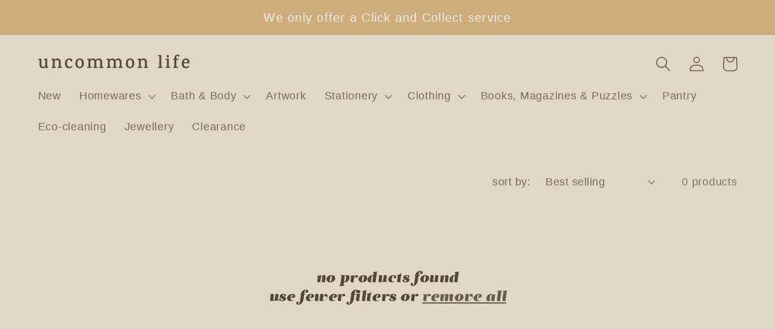

--- FILE ---
content_type: text/css
request_url: https://cdn.shopify.com/extensions/019a4eab-a769-7fa1-bede-2d53b4c39b44/click-and-collect-20/assets/gafclickandcollect.css
body_size: 1955
content:
.picker {font-size: 16px;text-align: left;line-height: 1.2;color: #000;position: absolute;z-index: 10000;-webkit-user-select: none;-moz-user-select: none;-ms-user-select: none;user-select: none;outline: none;}.picker__input {cursor: default;}.picker__input.picker__input--active {border-color: #0089ec;}.picker__holder {width: 100%;overflow-y: auto;-webkit-overflow-scrolling: touch;}.picker {width: 100%;}.picker__holder {position: absolute;background: #fff;border: 1px solid #aaaaaa;border-top-width: 0;border-bottom-width: 0;border-radius: 0 0 5px 5px;box-sizing: border-box;min-width: 176px;max-width: 466px;max-height: 0;-ms-filter: "progid:DXImageTransform.Microsoft.Alpha(Opacity=0)";filter: alpha(opacity=0);-moz-opacity: 0;opacity: 0;transform: translateY(-1em) perspective(600px) rotateX(10deg);transition: transform 0.15s ease-out, opacity 0.15s ease-out, max-height 0s 0.15s, border-width 0s 0.15s;bottom: 20px;}.picker__frame {padding: 1px;}.picker__wrap {margin: -1px;}.picker--opened .picker__holder {max-height: 25em;-ms-filter: "progid:DXImageTransform.Microsoft.Alpha(Opacity=100)";filter: alpha(opacity=100);-moz-opacity: 1;opacity: 1;border-top-width: 1px;border-bottom-width: 1px;transform: translateY(0) perspective(600px) rotateX(0);transition: transform 0.15s ease-out, opacity 0.15s ease-out, max-height 0s, border-width 0s;box-shadow: 0 6px 18px 1px rgba(0, 0, 0, 0.12);}.picker__box {padding: 0 1em;}.picker__header {text-align: center;position: relative;margin-top: .75em;}.picker__month, .picker__year {font-weight: 500;display: inline-block;margin-left: .25em;margin-right: .25em;}.picker__year {color: #999;font-size: .8em;font-style: italic;}.picker__select--month, .picker__select--year {border: 1px solid #b7b7b7;height: 2em;padding: .5em;margin-left: .25em;margin-right: .25em;}@media (min-width: 24.5em) {.picker__select--month, .picker__select--year {margin-top: -0.5em;}}.picker__select--month {width: 35%;}.picker__select--year {width: 22.5%;}.picker__select--month:focus, .picker__select--year:focus {border-color: #0089ec;}.picker__nav--prev, .picker__nav--next {position: absolute;padding: .5em 1.25em;width: 1em;height: 1em;box-sizing: content-box;top: -0.25em;}@media (min-width: 24.5em) {.picker__nav--prev, .picker__nav--next {top: -0.33em;}}.picker__nav--prev {left: -1em;padding-right: 1.25em;}@media (min-width: 24.5em) {.picker__nav--prev {padding-right: 1.5em;}}.picker__nav--next {right: -1em;padding-left: 1.25em;}@media (min-width: 24.5em) {.picker__nav--next {padding-left: 1.5em;}}.picker__nav--prev:before, .picker__nav--next:before {content: " ";border-top: .5em solid transparent;border-bottom: .5em solid transparent;border-right: 0.75em solid #000;width: 0;height: 0;display: block;margin: 0 auto;}.picker__nav--next:before {border-right: 0;border-left: 0.75em solid #000;}.picker__nav--prev:hover, .picker__nav--next:hover {cursor: pointer;color: #000;background: #b1dcfb;}.picker__nav--disabled, .picker__nav--disabled:hover, .picker__nav--disabled:before, .picker__nav--disabled:before:hover {cursor: default;background: none;border-right-color: #f5f5f5;border-left-color: #f5f5f5;}.picker__table {text-align: center;border-collapse: collapse;border-spacing: 0;table-layout: fixed;font-size: inherit;width: 100%;margin-top: .75em;margin-bottom: .5em;}@media (min-height: 33.875em) {.picker__table {margin-bottom: .75em;}}.picker__table td {margin: 0;padding: 0;}.picker__weekday {width: 14.285714286%;font-size: .75em;padding-bottom: .25em;color: #999;font-weight: 500;}@media (min-height: 33.875em) {.picker__weekday {padding-bottom: .5em;}}.picker__day {padding: .3125em 0;font-weight: 200;border: 1px solid transparent;}.picker__day--today {position: relative;}.picker__day--today:before {content: " ";position: absolute;top: 2px;right: 2px;width: 0;height: 0;border-top: 0.5em solid #0059bc;border-left: .5em solid transparent;}.picker__day--disabled:before {border-top-color: #aaa;}.picker__day--outfocus {color: #ddd;}.picker__day--infocus:hover, .picker__day--outfocus:hover {cursor: pointer;color: #000;background: #b1dcfb;}.picker__day--highlighted {border-color: #0089ec;}.picker__day--highlighted:hover, .picker--focused .picker__day--highlighted {cursor: pointer;color: #000;background: #b1dcfb;}.picker__day--selected, .picker__day--selected:hover, .picker--focused .picker__day--selected {background: #0089ec;color: #fff;}.picker__day--disabled, .picker__day--disabled:hover, .picker--focused .picker__day--disabled {background: #f5f5f5;border-color: #f5f5f5;color: #ddd;cursor: default;}.picker__day--highlighted.picker__day--disabled, .picker__day--highlighted.picker__day--disabled:hover {background: #bbb;}.picker__footer {text-align: center;}.picker__button--today, .picker__button--clear, .picker__button--close {border: 1px solid #fff;background: #fff;font-size: .8em;padding: .66em 0;font-weight: bold;width: 33%;display: inline-block;vertical-align: bottom;}.picker__button--today:hover, .picker__button--clear:hover, .picker__button--close:hover {cursor: pointer;color: #000;background: #b1dcfb;border-bottom-color: #b1dcfb;}.picker__button--today:focus, .picker__button--clear:focus, .picker__button--close:focus {background: #b1dcfb;border-color: #0089ec;outline: none;}.picker__button--today:before, .picker__button--clear:before, .picker__button--close:before {position: relative;display: inline-block;height: 0;}.picker__button--today:before, .picker__button--clear:before {content: " ";margin-right: .45em;}.picker__button--today:before {top: -0.05em;width: 0;border-top: 0.66em solid #0059bc;border-left: .66em solid transparent;}.picker__button--clear:before {top: -0.25em;width: .66em;border-top: 3px solid #e20;}.picker__button--close:before {content: "\D7";top: -0.1em;vertical-align: top;font-size: 1.1em;margin-right: .35em;color: #777;}.picker__button--today[disabled], .picker__button--today[disabled]:hover {background: #f5f5f5;border-color: #f5f5f5;color: #ddd;cursor: default;}.picker__button--today[disabled]:before {border-top-color: #aaa;}.picker__list {list-style: none;padding: 0.75em 0 4.2em;margin: 0;}.picker__list-item {border-bottom: 1px solid #ddd;border-top: 1px solid #ddd;margin-bottom: -1px;position: relative;background: #fff;padding: .75em 1.25em;}@media (min-height: 46.75em) {.picker__list-item {padding: .5em 1em;}}.picker__list-item:hover {cursor: pointer;color: #000;background: #b1dcfb;border-color: #0089ec;z-index: 10;}.picker__list-item--highlighted {border-color: #0089ec;z-index: 10;}.picker__list-item--highlighted:hover, .picker--focused .picker__list-item--highlighted {cursor: pointer;color: #000;background: #b1dcfb;}.picker__list-item--selected, .picker__list-item--selected:hover, .picker--focused .picker__list-item--selected {background: #0089ec;color: #fff;z-index: 10;}.picker__list-item--disabled, .picker__list-item--disabled:hover, .picker--focused .picker__list-item--disabled {background: #f5f5f5;border-color: #f5f5f5;color: #ddd;cursor: default;border-color: #ddd;z-index: auto;}.picker--time .picker__button--clear {display: block;width: 80%;margin: 1em auto 0;padding: 1em 1.25em;background: none;border: 0;font-weight: 500;font-size: .67em;text-align: center;text-transform: uppercase;color: #666;}.picker--time .picker__button--clear:hover, .picker--time .picker__button--clear:focus {color: #000;background: #b1dcfb;background: #e20;border-color: #e20;cursor: pointer;color: #fff;outline: none;}.picker--time .picker__button--clear:before {top: -0.25em;color: #666;font-size: 1.25em;font-weight: bold;}.picker--time .picker__button--clear:hover:before, .picker--time .picker__button--clear:focus:before {color: #fff;border-color: #fff;}.picker--time {min-width: 256px;max-width: 320px;}.picker--time .picker__holder {background: #f2f2f2;}@media (min-height: 40.125em) {.picker--time .picker__holder {font-size: .875em;}}.picker--time .picker__box {padding: 0;position: relative;}.wrapcheckoutmethods {display: flex;}.wrapcheckoutmethods .cnccheckoutmethod {flex: 1;margin-right: .5em;border: 1px solid #dadada;border-radius: 5px;padding: 1em;cursor: pointer;}.wrapcheckoutmethods .shipping_block_iconsection {text-align: center;}.shippingloading {height: 0;width: 0;padding: 15px;border: 6px solid #ccc;border-right-color: #888;border-radius: 22px;-webkit-animation: rotate 1s infinite linear;position: absolute;left: 50%;top: 50%;}.pickadate, .gafdatetimepicker {width: 100%;margin-top: 20px;}.cnccheckoutmethod .shipping_block_imgsection .defaultimage {display: inline;}.cnccheckoutmethod.active .shipping_block_imgsection .defaultimage {display: none;}.cnccheckoutmethod .shipping_block_imgsection .activeimage {display: none;}.cnccheckoutmethod.active .shipping_block_imgsection .activeimage {display: inline;}.error_message {color: red;margin-top: 15px;clear: both;}p.additionaltext {margin: 10px 0;}.wrapcheckoutcontains input[type=text], .wrapcheckoutcontains select {-webkit-box-flex: 1;-ms-flex-positive: 1;flex-grow: 1;padding: 10px 15px;width: 100%;margin-bottom: 0;font-size: .9em;line-height: 1em;height: inherit;margin: 10px 0;}.wrapcheckoutcontains .gafcnc_postalcode_section .serachpostcode {-webkit-box-flex: 1;-ms-flex: 1;flex: 1;border-right: 0;margin: 0;max-width: inherit;line-height: 1em;}.wrapcheckoutcontains .gafcnc_postalcode_section .gafbtn {display: flex;-webkit-box-align: center;-ms-flex-align: center;align-items: center;background: #eee;border: none;border: 1px solid #dadada;font-size: 18px;padding: 0 10px;margin: 0;width: inherit;}.gafcnc_postalcode_section {display: flex;position: relative;}.postalcode_button {margin-top: 15px !important;float: left;height: 40px;width: 5%;border: 1px solid #dadada;border-radius: 0 4px 4px 0;font-size: 1.2em;padding: 0 .6em;margin: 0;width: inherit;align-items: center;justify-content: center;background: #eee;display: flex;cursor: pointer;}.gafcnc_postalcode_error {color: red;float: left;width: 100%;}.wrapclickcollectlocationsection {display: flow-root;border-radius: 5px;border: 1px solid #eee;max-height: 250px;overflow: auto;margin-top: 20px;}.wrapcclocation {display: flex;justify-content: flex-start;align-items: center;padding: 10px;}.wrapcclocationname {padding: 10px;text-align: center;}.wrapcclocationaddress {padding-left: 10px;}.gafcdnloader {height: 0;width: 0;padding: 15px;border: 6px solid #ccc;border-right-color: #888;border-radius: 22px;-webkit-animation: rotate 1s infinite linear;position: absolute;left: 50%;}.cnclocationcalen {width: 100%;margin-top: 20px }.cncunselectlocation {background-color: white;}.cncselectlocation {background-color: #eee;}.picker__list-item--disabled {display: none;}.gafcnd_section .picker__list {padding: 0;display: block;}.gafwait {font-size: 24px;text-align: center;}.paginationblock {width: 100%;}.previouspagesection {display: block;float: left;margin: 15px 0 10px 0;}.nextpagesection {display: block;float: right;margin: 15px 0 10px 0;}.prepagelink {cursor: pointer;border: 1px solid gray;padding: 8px 16px;border-radius: 5px;background-color: #f1f1f1;color: black;}.nextpagelink {cursor: pointer;border: 1px solid gray;padding: 8px 16px;border-radius: 5px;background-color: #04AA6D;color: white;}.wrapcheckoutcontains #gafcdncanlender, .wrapcheckoutcontains #gaflddatetimepicker{position: relative;}.wrapcheckoutcontains .picker__table thead,.wrapcheckoutcontains .picker__table tbody{display: table-row-group;}